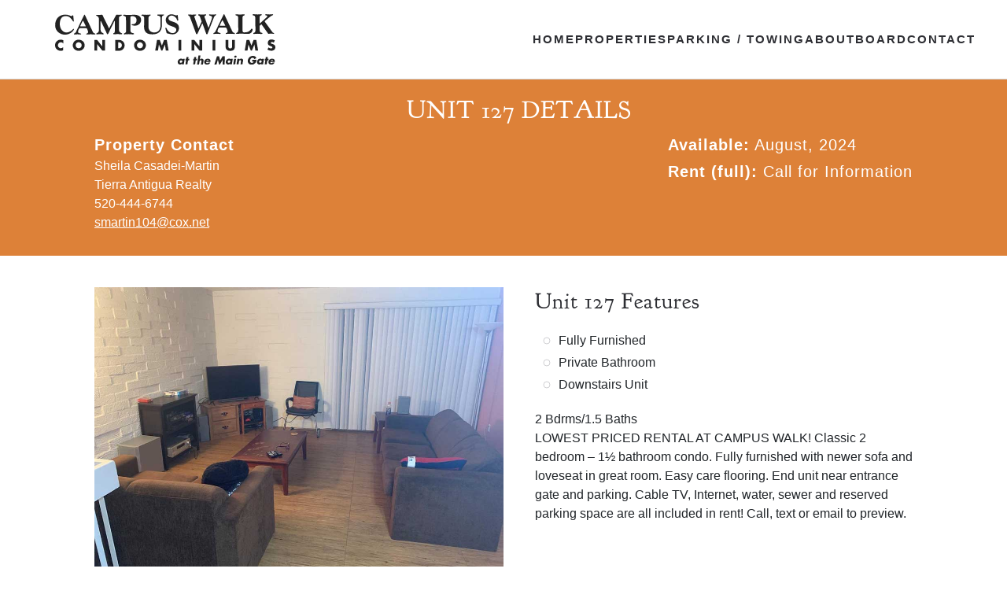

--- FILE ---
content_type: text/html; charset=UTF-8
request_url: https://campuswalkhoa.com/property/unit-127/
body_size: 49076
content:
<!DOCTYPE html>
<html lang="en-US">
    <head>
        <meta charset="UTF-8">
        <meta name="viewport" content="width=device-width, initial-scale=1">
        <link rel="icon" href="/wp-content/uploads/2020/06/favicon.png" sizes="any">
                <link rel="apple-touch-icon" href="/wp-content/uploads/2020/06/apple-touch-icon.png">
                <title>Unit 127 &#8211; Campus Walk HOA</title>
<meta name='robots' content='max-image-preview:large' />
<link rel="alternate" type="application/rss+xml" title="Campus Walk HOA &raquo; Feed" href="https://campuswalkhoa.com/feed/" />
<link rel="alternate" type="application/rss+xml" title="Campus Walk HOA &raquo; Comments Feed" href="https://campuswalkhoa.com/comments/feed/" />
<script>
window._wpemojiSettings = {"baseUrl":"https:\/\/s.w.org\/images\/core\/emoji\/16.0.1\/72x72\/","ext":".png","svgUrl":"https:\/\/s.w.org\/images\/core\/emoji\/16.0.1\/svg\/","svgExt":".svg","source":{"concatemoji":"https:\/\/campuswalkhoa.com\/wp-includes\/js\/wp-emoji-release.min.js?ver=6.8.3"}};
/*! This file is auto-generated */
!function(s,n){var o,i,e;function c(e){try{var t={supportTests:e,timestamp:(new Date).valueOf()};sessionStorage.setItem(o,JSON.stringify(t))}catch(e){}}function p(e,t,n){e.clearRect(0,0,e.canvas.width,e.canvas.height),e.fillText(t,0,0);var t=new Uint32Array(e.getImageData(0,0,e.canvas.width,e.canvas.height).data),a=(e.clearRect(0,0,e.canvas.width,e.canvas.height),e.fillText(n,0,0),new Uint32Array(e.getImageData(0,0,e.canvas.width,e.canvas.height).data));return t.every(function(e,t){return e===a[t]})}function u(e,t){e.clearRect(0,0,e.canvas.width,e.canvas.height),e.fillText(t,0,0);for(var n=e.getImageData(16,16,1,1),a=0;a<n.data.length;a++)if(0!==n.data[a])return!1;return!0}function f(e,t,n,a){switch(t){case"flag":return n(e,"\ud83c\udff3\ufe0f\u200d\u26a7\ufe0f","\ud83c\udff3\ufe0f\u200b\u26a7\ufe0f")?!1:!n(e,"\ud83c\udde8\ud83c\uddf6","\ud83c\udde8\u200b\ud83c\uddf6")&&!n(e,"\ud83c\udff4\udb40\udc67\udb40\udc62\udb40\udc65\udb40\udc6e\udb40\udc67\udb40\udc7f","\ud83c\udff4\u200b\udb40\udc67\u200b\udb40\udc62\u200b\udb40\udc65\u200b\udb40\udc6e\u200b\udb40\udc67\u200b\udb40\udc7f");case"emoji":return!a(e,"\ud83e\udedf")}return!1}function g(e,t,n,a){var r="undefined"!=typeof WorkerGlobalScope&&self instanceof WorkerGlobalScope?new OffscreenCanvas(300,150):s.createElement("canvas"),o=r.getContext("2d",{willReadFrequently:!0}),i=(o.textBaseline="top",o.font="600 32px Arial",{});return e.forEach(function(e){i[e]=t(o,e,n,a)}),i}function t(e){var t=s.createElement("script");t.src=e,t.defer=!0,s.head.appendChild(t)}"undefined"!=typeof Promise&&(o="wpEmojiSettingsSupports",i=["flag","emoji"],n.supports={everything:!0,everythingExceptFlag:!0},e=new Promise(function(e){s.addEventListener("DOMContentLoaded",e,{once:!0})}),new Promise(function(t){var n=function(){try{var e=JSON.parse(sessionStorage.getItem(o));if("object"==typeof e&&"number"==typeof e.timestamp&&(new Date).valueOf()<e.timestamp+604800&&"object"==typeof e.supportTests)return e.supportTests}catch(e){}return null}();if(!n){if("undefined"!=typeof Worker&&"undefined"!=typeof OffscreenCanvas&&"undefined"!=typeof URL&&URL.createObjectURL&&"undefined"!=typeof Blob)try{var e="postMessage("+g.toString()+"("+[JSON.stringify(i),f.toString(),p.toString(),u.toString()].join(",")+"));",a=new Blob([e],{type:"text/javascript"}),r=new Worker(URL.createObjectURL(a),{name:"wpTestEmojiSupports"});return void(r.onmessage=function(e){c(n=e.data),r.terminate(),t(n)})}catch(e){}c(n=g(i,f,p,u))}t(n)}).then(function(e){for(var t in e)n.supports[t]=e[t],n.supports.everything=n.supports.everything&&n.supports[t],"flag"!==t&&(n.supports.everythingExceptFlag=n.supports.everythingExceptFlag&&n.supports[t]);n.supports.everythingExceptFlag=n.supports.everythingExceptFlag&&!n.supports.flag,n.DOMReady=!1,n.readyCallback=function(){n.DOMReady=!0}}).then(function(){return e}).then(function(){var e;n.supports.everything||(n.readyCallback(),(e=n.source||{}).concatemoji?t(e.concatemoji):e.wpemoji&&e.twemoji&&(t(e.twemoji),t(e.wpemoji)))}))}((window,document),window._wpemojiSettings);
</script>
<link rel='stylesheet' id='toolset_bootstrap_4-css' href='https://campuswalkhoa.com/wp-content/plugins/layouts/vendor/toolset/toolset-common/res/lib/bootstrap4/css/bootstrap.min.css?ver=4.5.3' media='screen' />
<style id='wp-emoji-styles-inline-css'>

	img.wp-smiley, img.emoji {
		display: inline !important;
		border: none !important;
		box-shadow: none !important;
		height: 1em !important;
		width: 1em !important;
		margin: 0 0.07em !important;
		vertical-align: -0.1em !important;
		background: none !important;
		padding: 0 !important;
	}
</style>
<link rel='stylesheet' id='wp-block-library-css' href='https://campuswalkhoa.com/wp-includes/css/dist/block-library/style.min.css?ver=6.8.3' media='all' />
<style id='classic-theme-styles-inline-css'>
/*! This file is auto-generated */
.wp-block-button__link{color:#fff;background-color:#32373c;border-radius:9999px;box-shadow:none;text-decoration:none;padding:calc(.667em + 2px) calc(1.333em + 2px);font-size:1.125em}.wp-block-file__button{background:#32373c;color:#fff;text-decoration:none}
</style>
<link rel='stylesheet' id='mediaelement-css' href='https://campuswalkhoa.com/wp-includes/js/mediaelement/mediaelementplayer-legacy.min.css?ver=4.2.17' media='all' />
<link rel='stylesheet' id='wp-mediaelement-css' href='https://campuswalkhoa.com/wp-includes/js/mediaelement/wp-mediaelement.min.css?ver=6.8.3' media='all' />
<link rel='stylesheet' id='view_editor_gutenberg_frontend_assets-css' href='https://campuswalkhoa.com/wp-content/plugins/wp-views/public/css/views-frontend.css?ver=3.6.20' media='all' />
<style id='view_editor_gutenberg_frontend_assets-inline-css'>
.wpv-sort-list-dropdown.wpv-sort-list-dropdown-style-default > span.wpv-sort-list,.wpv-sort-list-dropdown.wpv-sort-list-dropdown-style-default .wpv-sort-list-item {border-color: #cdcdcd;}.wpv-sort-list-dropdown.wpv-sort-list-dropdown-style-default .wpv-sort-list-item a {color: #444;background-color: #fff;}.wpv-sort-list-dropdown.wpv-sort-list-dropdown-style-default a:hover,.wpv-sort-list-dropdown.wpv-sort-list-dropdown-style-default a:focus {color: #000;background-color: #eee;}.wpv-sort-list-dropdown.wpv-sort-list-dropdown-style-default .wpv-sort-list-item.wpv-sort-list-current a {color: #000;background-color: #eee;}
.wpv-sort-list-dropdown.wpv-sort-list-dropdown-style-default > span.wpv-sort-list,.wpv-sort-list-dropdown.wpv-sort-list-dropdown-style-default .wpv-sort-list-item {border-color: #cdcdcd;}.wpv-sort-list-dropdown.wpv-sort-list-dropdown-style-default .wpv-sort-list-item a {color: #444;background-color: #fff;}.wpv-sort-list-dropdown.wpv-sort-list-dropdown-style-default a:hover,.wpv-sort-list-dropdown.wpv-sort-list-dropdown-style-default a:focus {color: #000;background-color: #eee;}.wpv-sort-list-dropdown.wpv-sort-list-dropdown-style-default .wpv-sort-list-item.wpv-sort-list-current a {color: #000;background-color: #eee;}.wpv-sort-list-dropdown.wpv-sort-list-dropdown-style-grey > span.wpv-sort-list,.wpv-sort-list-dropdown.wpv-sort-list-dropdown-style-grey .wpv-sort-list-item {border-color: #cdcdcd;}.wpv-sort-list-dropdown.wpv-sort-list-dropdown-style-grey .wpv-sort-list-item a {color: #444;background-color: #eeeeee;}.wpv-sort-list-dropdown.wpv-sort-list-dropdown-style-grey a:hover,.wpv-sort-list-dropdown.wpv-sort-list-dropdown-style-grey a:focus {color: #000;background-color: #e5e5e5;}.wpv-sort-list-dropdown.wpv-sort-list-dropdown-style-grey .wpv-sort-list-item.wpv-sort-list-current a {color: #000;background-color: #e5e5e5;}
.wpv-sort-list-dropdown.wpv-sort-list-dropdown-style-default > span.wpv-sort-list,.wpv-sort-list-dropdown.wpv-sort-list-dropdown-style-default .wpv-sort-list-item {border-color: #cdcdcd;}.wpv-sort-list-dropdown.wpv-sort-list-dropdown-style-default .wpv-sort-list-item a {color: #444;background-color: #fff;}.wpv-sort-list-dropdown.wpv-sort-list-dropdown-style-default a:hover,.wpv-sort-list-dropdown.wpv-sort-list-dropdown-style-default a:focus {color: #000;background-color: #eee;}.wpv-sort-list-dropdown.wpv-sort-list-dropdown-style-default .wpv-sort-list-item.wpv-sort-list-current a {color: #000;background-color: #eee;}.wpv-sort-list-dropdown.wpv-sort-list-dropdown-style-grey > span.wpv-sort-list,.wpv-sort-list-dropdown.wpv-sort-list-dropdown-style-grey .wpv-sort-list-item {border-color: #cdcdcd;}.wpv-sort-list-dropdown.wpv-sort-list-dropdown-style-grey .wpv-sort-list-item a {color: #444;background-color: #eeeeee;}.wpv-sort-list-dropdown.wpv-sort-list-dropdown-style-grey a:hover,.wpv-sort-list-dropdown.wpv-sort-list-dropdown-style-grey a:focus {color: #000;background-color: #e5e5e5;}.wpv-sort-list-dropdown.wpv-sort-list-dropdown-style-grey .wpv-sort-list-item.wpv-sort-list-current a {color: #000;background-color: #e5e5e5;}.wpv-sort-list-dropdown.wpv-sort-list-dropdown-style-blue > span.wpv-sort-list,.wpv-sort-list-dropdown.wpv-sort-list-dropdown-style-blue .wpv-sort-list-item {border-color: #0099cc;}.wpv-sort-list-dropdown.wpv-sort-list-dropdown-style-blue .wpv-sort-list-item a {color: #444;background-color: #cbddeb;}.wpv-sort-list-dropdown.wpv-sort-list-dropdown-style-blue a:hover,.wpv-sort-list-dropdown.wpv-sort-list-dropdown-style-blue a:focus {color: #000;background-color: #95bedd;}.wpv-sort-list-dropdown.wpv-sort-list-dropdown-style-blue .wpv-sort-list-item.wpv-sort-list-current a {color: #000;background-color: #95bedd;}
</style>
<style id='global-styles-inline-css'>
:root{--wp--preset--aspect-ratio--square: 1;--wp--preset--aspect-ratio--4-3: 4/3;--wp--preset--aspect-ratio--3-4: 3/4;--wp--preset--aspect-ratio--3-2: 3/2;--wp--preset--aspect-ratio--2-3: 2/3;--wp--preset--aspect-ratio--16-9: 16/9;--wp--preset--aspect-ratio--9-16: 9/16;--wp--preset--color--black: #000000;--wp--preset--color--cyan-bluish-gray: #abb8c3;--wp--preset--color--white: #ffffff;--wp--preset--color--pale-pink: #f78da7;--wp--preset--color--vivid-red: #cf2e2e;--wp--preset--color--luminous-vivid-orange: #ff6900;--wp--preset--color--luminous-vivid-amber: #fcb900;--wp--preset--color--light-green-cyan: #7bdcb5;--wp--preset--color--vivid-green-cyan: #00d084;--wp--preset--color--pale-cyan-blue: #8ed1fc;--wp--preset--color--vivid-cyan-blue: #0693e3;--wp--preset--color--vivid-purple: #9b51e0;--wp--preset--gradient--vivid-cyan-blue-to-vivid-purple: linear-gradient(135deg,rgba(6,147,227,1) 0%,rgb(155,81,224) 100%);--wp--preset--gradient--light-green-cyan-to-vivid-green-cyan: linear-gradient(135deg,rgb(122,220,180) 0%,rgb(0,208,130) 100%);--wp--preset--gradient--luminous-vivid-amber-to-luminous-vivid-orange: linear-gradient(135deg,rgba(252,185,0,1) 0%,rgba(255,105,0,1) 100%);--wp--preset--gradient--luminous-vivid-orange-to-vivid-red: linear-gradient(135deg,rgba(255,105,0,1) 0%,rgb(207,46,46) 100%);--wp--preset--gradient--very-light-gray-to-cyan-bluish-gray: linear-gradient(135deg,rgb(238,238,238) 0%,rgb(169,184,195) 100%);--wp--preset--gradient--cool-to-warm-spectrum: linear-gradient(135deg,rgb(74,234,220) 0%,rgb(151,120,209) 20%,rgb(207,42,186) 40%,rgb(238,44,130) 60%,rgb(251,105,98) 80%,rgb(254,248,76) 100%);--wp--preset--gradient--blush-light-purple: linear-gradient(135deg,rgb(255,206,236) 0%,rgb(152,150,240) 100%);--wp--preset--gradient--blush-bordeaux: linear-gradient(135deg,rgb(254,205,165) 0%,rgb(254,45,45) 50%,rgb(107,0,62) 100%);--wp--preset--gradient--luminous-dusk: linear-gradient(135deg,rgb(255,203,112) 0%,rgb(199,81,192) 50%,rgb(65,88,208) 100%);--wp--preset--gradient--pale-ocean: linear-gradient(135deg,rgb(255,245,203) 0%,rgb(182,227,212) 50%,rgb(51,167,181) 100%);--wp--preset--gradient--electric-grass: linear-gradient(135deg,rgb(202,248,128) 0%,rgb(113,206,126) 100%);--wp--preset--gradient--midnight: linear-gradient(135deg,rgb(2,3,129) 0%,rgb(40,116,252) 100%);--wp--preset--font-size--small: 13px;--wp--preset--font-size--medium: 20px;--wp--preset--font-size--large: 36px;--wp--preset--font-size--x-large: 42px;--wp--preset--spacing--20: 0.44rem;--wp--preset--spacing--30: 0.67rem;--wp--preset--spacing--40: 1rem;--wp--preset--spacing--50: 1.5rem;--wp--preset--spacing--60: 2.25rem;--wp--preset--spacing--70: 3.38rem;--wp--preset--spacing--80: 5.06rem;--wp--preset--shadow--natural: 6px 6px 9px rgba(0, 0, 0, 0.2);--wp--preset--shadow--deep: 12px 12px 50px rgba(0, 0, 0, 0.4);--wp--preset--shadow--sharp: 6px 6px 0px rgba(0, 0, 0, 0.2);--wp--preset--shadow--outlined: 6px 6px 0px -3px rgba(255, 255, 255, 1), 6px 6px rgba(0, 0, 0, 1);--wp--preset--shadow--crisp: 6px 6px 0px rgba(0, 0, 0, 1);}:where(.is-layout-flex){gap: 0.5em;}:where(.is-layout-grid){gap: 0.5em;}body .is-layout-flex{display: flex;}.is-layout-flex{flex-wrap: wrap;align-items: center;}.is-layout-flex > :is(*, div){margin: 0;}body .is-layout-grid{display: grid;}.is-layout-grid > :is(*, div){margin: 0;}:where(.wp-block-columns.is-layout-flex){gap: 2em;}:where(.wp-block-columns.is-layout-grid){gap: 2em;}:where(.wp-block-post-template.is-layout-flex){gap: 1.25em;}:where(.wp-block-post-template.is-layout-grid){gap: 1.25em;}.has-black-color{color: var(--wp--preset--color--black) !important;}.has-cyan-bluish-gray-color{color: var(--wp--preset--color--cyan-bluish-gray) !important;}.has-white-color{color: var(--wp--preset--color--white) !important;}.has-pale-pink-color{color: var(--wp--preset--color--pale-pink) !important;}.has-vivid-red-color{color: var(--wp--preset--color--vivid-red) !important;}.has-luminous-vivid-orange-color{color: var(--wp--preset--color--luminous-vivid-orange) !important;}.has-luminous-vivid-amber-color{color: var(--wp--preset--color--luminous-vivid-amber) !important;}.has-light-green-cyan-color{color: var(--wp--preset--color--light-green-cyan) !important;}.has-vivid-green-cyan-color{color: var(--wp--preset--color--vivid-green-cyan) !important;}.has-pale-cyan-blue-color{color: var(--wp--preset--color--pale-cyan-blue) !important;}.has-vivid-cyan-blue-color{color: var(--wp--preset--color--vivid-cyan-blue) !important;}.has-vivid-purple-color{color: var(--wp--preset--color--vivid-purple) !important;}.has-black-background-color{background-color: var(--wp--preset--color--black) !important;}.has-cyan-bluish-gray-background-color{background-color: var(--wp--preset--color--cyan-bluish-gray) !important;}.has-white-background-color{background-color: var(--wp--preset--color--white) !important;}.has-pale-pink-background-color{background-color: var(--wp--preset--color--pale-pink) !important;}.has-vivid-red-background-color{background-color: var(--wp--preset--color--vivid-red) !important;}.has-luminous-vivid-orange-background-color{background-color: var(--wp--preset--color--luminous-vivid-orange) !important;}.has-luminous-vivid-amber-background-color{background-color: var(--wp--preset--color--luminous-vivid-amber) !important;}.has-light-green-cyan-background-color{background-color: var(--wp--preset--color--light-green-cyan) !important;}.has-vivid-green-cyan-background-color{background-color: var(--wp--preset--color--vivid-green-cyan) !important;}.has-pale-cyan-blue-background-color{background-color: var(--wp--preset--color--pale-cyan-blue) !important;}.has-vivid-cyan-blue-background-color{background-color: var(--wp--preset--color--vivid-cyan-blue) !important;}.has-vivid-purple-background-color{background-color: var(--wp--preset--color--vivid-purple) !important;}.has-black-border-color{border-color: var(--wp--preset--color--black) !important;}.has-cyan-bluish-gray-border-color{border-color: var(--wp--preset--color--cyan-bluish-gray) !important;}.has-white-border-color{border-color: var(--wp--preset--color--white) !important;}.has-pale-pink-border-color{border-color: var(--wp--preset--color--pale-pink) !important;}.has-vivid-red-border-color{border-color: var(--wp--preset--color--vivid-red) !important;}.has-luminous-vivid-orange-border-color{border-color: var(--wp--preset--color--luminous-vivid-orange) !important;}.has-luminous-vivid-amber-border-color{border-color: var(--wp--preset--color--luminous-vivid-amber) !important;}.has-light-green-cyan-border-color{border-color: var(--wp--preset--color--light-green-cyan) !important;}.has-vivid-green-cyan-border-color{border-color: var(--wp--preset--color--vivid-green-cyan) !important;}.has-pale-cyan-blue-border-color{border-color: var(--wp--preset--color--pale-cyan-blue) !important;}.has-vivid-cyan-blue-border-color{border-color: var(--wp--preset--color--vivid-cyan-blue) !important;}.has-vivid-purple-border-color{border-color: var(--wp--preset--color--vivid-purple) !important;}.has-vivid-cyan-blue-to-vivid-purple-gradient-background{background: var(--wp--preset--gradient--vivid-cyan-blue-to-vivid-purple) !important;}.has-light-green-cyan-to-vivid-green-cyan-gradient-background{background: var(--wp--preset--gradient--light-green-cyan-to-vivid-green-cyan) !important;}.has-luminous-vivid-amber-to-luminous-vivid-orange-gradient-background{background: var(--wp--preset--gradient--luminous-vivid-amber-to-luminous-vivid-orange) !important;}.has-luminous-vivid-orange-to-vivid-red-gradient-background{background: var(--wp--preset--gradient--luminous-vivid-orange-to-vivid-red) !important;}.has-very-light-gray-to-cyan-bluish-gray-gradient-background{background: var(--wp--preset--gradient--very-light-gray-to-cyan-bluish-gray) !important;}.has-cool-to-warm-spectrum-gradient-background{background: var(--wp--preset--gradient--cool-to-warm-spectrum) !important;}.has-blush-light-purple-gradient-background{background: var(--wp--preset--gradient--blush-light-purple) !important;}.has-blush-bordeaux-gradient-background{background: var(--wp--preset--gradient--blush-bordeaux) !important;}.has-luminous-dusk-gradient-background{background: var(--wp--preset--gradient--luminous-dusk) !important;}.has-pale-ocean-gradient-background{background: var(--wp--preset--gradient--pale-ocean) !important;}.has-electric-grass-gradient-background{background: var(--wp--preset--gradient--electric-grass) !important;}.has-midnight-gradient-background{background: var(--wp--preset--gradient--midnight) !important;}.has-small-font-size{font-size: var(--wp--preset--font-size--small) !important;}.has-medium-font-size{font-size: var(--wp--preset--font-size--medium) !important;}.has-large-font-size{font-size: var(--wp--preset--font-size--large) !important;}.has-x-large-font-size{font-size: var(--wp--preset--font-size--x-large) !important;}
:where(.wp-block-post-template.is-layout-flex){gap: 1.25em;}:where(.wp-block-post-template.is-layout-grid){gap: 1.25em;}
:where(.wp-block-columns.is-layout-flex){gap: 2em;}:where(.wp-block-columns.is-layout-grid){gap: 2em;}
:root :where(.wp-block-pullquote){font-size: 1.5em;line-height: 1.6;}
</style>
<link rel='stylesheet' id='widgetopts-styles-css' href='https://campuswalkhoa.com/wp-content/plugins/widget-options/assets/css/widget-options.css?ver=4.1.1' media='all' />
<link rel='stylesheet' id='dashicons-css' href='https://campuswalkhoa.com/wp-includes/css/dashicons.min.css?ver=6.8.3' media='all' />
<link rel='stylesheet' id='toolset-common-css' href='https://campuswalkhoa.com/wp-content/plugins/layouts/vendor/toolset/toolset-common/res/css/toolset-common.css?ver=4.4.9' media='screen' />
<link href="https://campuswalkhoa.com/wp-content/themes/yootheme-cwhoa/css/theme.1.css?ver=1755215403" rel="stylesheet">
<link href="https://campuswalkhoa.com/wp-content/themes/yootheme/css/theme.update.css?ver=4.5.24" rel="stylesheet">
<link href="https://campuswalkhoa.com/wp-content/themes/yootheme-cwhoa/css/custom.css?ver=4.5.24" rel="stylesheet">
<script src="https://campuswalkhoa.com/wp-content/plugins/wp-views/vendor/toolset/common-es/public/toolset-common-es-frontend.js?ver=175000" id="toolset-common-es-frontend-js"></script>
<script src="https://campuswalkhoa.com/wp-includes/js/jquery/jquery.min.js?ver=3.7.1" id="jquery-core-js"></script>
<script src="https://campuswalkhoa.com/wp-includes/js/jquery/jquery-migrate.min.js?ver=3.4.1" id="jquery-migrate-js"></script>
<link rel="https://api.w.org/" href="https://campuswalkhoa.com/wp-json/" /><link rel="EditURI" type="application/rsd+xml" title="RSD" href="https://campuswalkhoa.com/xmlrpc.php?rsd" />
<meta name="generator" content="WordPress 6.8.3" />
<link rel="canonical" href="https://campuswalkhoa.com/property/unit-127/" />
<link rel='shortlink' href='https://campuswalkhoa.com/?p=470' />
<link rel="alternate" title="oEmbed (JSON)" type="application/json+oembed" href="https://campuswalkhoa.com/wp-json/oembed/1.0/embed?url=https%3A%2F%2Fcampuswalkhoa.com%2Fproperty%2Funit-127%2F" />
<link rel="alternate" title="oEmbed (XML)" type="text/xml+oembed" href="https://campuswalkhoa.com/wp-json/oembed/1.0/embed?url=https%3A%2F%2Fcampuswalkhoa.com%2Fproperty%2Funit-127%2F&#038;format=xml" />
 <style> .ppw-ppf-input-container { background-color: !important; padding: px!important; border-radius: px!important; } .ppw-ppf-input-container div.ppw-ppf-headline { font-size: px!important; font-weight: !important; color: !important; } .ppw-ppf-input-container div.ppw-ppf-desc { font-size: px!important; font-weight: !important; color: !important; } .ppw-ppf-input-container label.ppw-pwd-label { font-size: px!important; font-weight: !important; color: !important; } div.ppwp-wrong-pw-error { font-size: px!important; font-weight: !important; color: #dc3232!important; background: !important; } .ppw-ppf-input-container input[type='submit'] { color: !important; background: !important; } .ppw-ppf-input-container input[type='submit']:hover { color: !important; background: !important; } .ppw-ppf-desc-below { font-size: px!important; font-weight: !important; color: !important; } </style>  <style> .ppw-form { background-color: !important; padding: px!important; border-radius: px!important; } .ppw-headline.ppw-pcp-pf-headline { font-size: px!important; font-weight: !important; color: !important; } .ppw-description.ppw-pcp-pf-desc { font-size: px!important; font-weight: !important; color: !important; } .ppw-pcp-pf-desc-above-btn { display: block; } .ppw-pcp-pf-desc-below-form { font-size: px!important; font-weight: !important; color: !important; } .ppw-input label.ppw-pcp-password-label { font-size: px!important; font-weight: !important; color: !important; } .ppw-form input[type='submit'] { color: !important; background: !important; } .ppw-form input[type='submit']:hover { color: !important; background: !important; } div.ppw-error.ppw-pcp-pf-error-msg { font-size: px!important; font-weight: !important; color: #dc3232!important; background: !important; } </style> <style id="wpfd_custom_css"></style> <script> window.addEventListener("load",function(){ var c={script:false,link:false}; function ls(s) { if(!['script','link'].includes(s)||c[s]){return;}c[s]=true; var d=document,f=d.getElementsByTagName(s)[0],j=d.createElement(s); if(s==='script'){j.async=true;j.src='https://campuswalkhoa.com/wp-content/plugins/wp-views/vendor/toolset/blocks/public/js/frontend.js?v=1.6.16';}else{ j.rel='stylesheet';j.href='https://campuswalkhoa.com/wp-content/plugins/wp-views/vendor/toolset/blocks/public/css/style.css?v=1.6.16';} f.parentNode.insertBefore(j, f); }; function ex(){ls('script');ls('link')} window.addEventListener("scroll", ex, {once: true}); if (('IntersectionObserver' in window) && ('IntersectionObserverEntry' in window) && ('intersectionRatio' in window.IntersectionObserverEntry.prototype)) { var i = 0, fb = document.querySelectorAll("[class^='tb-']"), o = new IntersectionObserver(es => { es.forEach(e => { o.unobserve(e.target); if (e.intersectionRatio > 0) { ex();o.disconnect();}else{ i++;if(fb.length>i){o.observe(fb[i])}} }) }); if (fb.length) { o.observe(fb[i]) } } }) </script>
	<noscript>
		<link rel="stylesheet" href="https://campuswalkhoa.com/wp-content/plugins/wp-views/vendor/toolset/blocks/public/css/style.css">
	</noscript><script src="https://campuswalkhoa.com/wp-content/themes/yootheme/vendor/assets/uikit/dist/js/uikit.min.js?ver=4.5.24"></script>
<script src="https://campuswalkhoa.com/wp-content/themes/yootheme/vendor/assets/uikit/dist/js/uikit-icons-morgan-consulting.min.js?ver=4.5.24"></script>
<script src="https://campuswalkhoa.com/wp-content/themes/yootheme/js/theme.js?ver=4.5.24"></script>
<script>window.yootheme ||= {}; var $theme = yootheme.theme = {"i18n":{"close":{"label":"Close","0":"yootheme"},"totop":{"label":"Back to top","0":"yootheme"},"marker":{"label":"Open","0":"yootheme"},"navbarToggleIcon":{"label":"Open menu","0":"yootheme"},"paginationPrevious":{"label":"Previous page","0":"yootheme"},"paginationNext":{"label":"Next page","0":"yootheme"},"searchIcon":{"toggle":"Open Search","submit":"Submit Search"},"slider":{"next":"Next slide","previous":"Previous slide","slideX":"Slide %s","slideLabel":"%s of %s"},"slideshow":{"next":"Next slide","previous":"Previous slide","slideX":"Slide %s","slideLabel":"%s of %s"},"lightboxPanel":{"next":"Next slide","previous":"Previous slide","slideLabel":"%s of %s","close":"Close"}}};</script>
    </head>
    <body class="wp-singular property-template-default single single-property postid-470 wp-theme-yootheme wp-child-theme-yootheme-cwhoa  views-template-property-pages">

        
        <div class="uk-hidden-visually uk-notification uk-notification-top-left uk-width-auto">
            <div class="uk-notification-message">
                <a href="#tm-main" class="uk-link-reset">Skip to main content</a>
            </div>
        </div>

        
        
        <div class="tm-page">

                        


<header class="tm-header-mobile uk-hidden@m">


    
        <div class="uk-navbar-container">

            <div class="uk-container uk-container-expand">
                <nav class="uk-navbar" uk-navbar="{&quot;align&quot;:&quot;left&quot;,&quot;container&quot;:&quot;.tm-header-mobile&quot;,&quot;boundary&quot;:&quot;.tm-header-mobile .uk-navbar-container&quot;}">

                                        <div class="uk-navbar-left ">

                        
                                                    <a uk-toggle href="#tm-dialog-mobile" class="uk-navbar-toggle">

        
        <div uk-navbar-toggle-icon></div>

        
    </a>                        
                        
                    </div>
                    
                                        <div class="uk-navbar-center">

                                                    <a href="https://campuswalkhoa.com/" aria-label="Back to home" class="uk-logo uk-navbar-item">
    <img alt loading="eager" width="150" height="35" src="/wp-content/uploads/2020/01/logo-text-Campus-Walk-Condominiums.svg"></a>                        
                        
                    </div>
                    
                    
                </nav>
            </div>

        </div>

    



        <div id="tm-dialog-mobile" uk-offcanvas="container: true; overlay: true" mode="slide">
        <div class="uk-offcanvas-bar uk-flex uk-flex-column">

                        <button class="uk-offcanvas-close uk-close-large" type="button" uk-close uk-toggle="cls: uk-close-large; mode: media; media: @s"></button>
            
                        <div class="uk-margin-auto-bottom">
                
<div class="uk-panel widget widget_nav_menu" id="nav_menu-2">

    
    
<ul class="uk-nav uk-nav-default">
    
	<li class="menu-item menu-item-type-post_type menu-item-object-page menu-item-home"><a href="https://campuswalkhoa.com/">Home</a></li>
	<li class="menu-item menu-item-type-post_type menu-item-object-page menu-item-has-children uk-parent"><a href="https://campuswalkhoa.com/properties/for-rent/">Properties</a>
	<ul class="uk-nav-sub">

		<li class="menu-item menu-item-type-post_type menu-item-object-page"><a href="https://campuswalkhoa.com/properties/for-rent/">For Rent</a></li>
		<li class="menu-item menu-item-type-post_type menu-item-object-page"><a href="https://campuswalkhoa.com/properties/for-sale/">For Sale</a></li></ul></li>
	<li class="menu-item menu-item-type-custom menu-item-object-custom"><a href="/wp-content/uploads/2020/08/CW-parking-policy-and-towing-procedure.pdf" target="_blank">Parking / Towing</a></li>
	<li class="menu-item menu-item-type-post_type menu-item-object-page menu-item-has-children uk-parent"><a href="https://campuswalkhoa.com/about/hoa-docs-forms/">About</a>
	<ul class="uk-nav-sub">

		<li class="menu-item menu-item-type-post_type menu-item-object-page"><a href="https://campuswalkhoa.com/about/hoa-docs-forms/">HOA Docs &#038; Forms</a></li>
		<li class="menu-item menu-item-type-post_type menu-item-object-page"><a href="https://campuswalkhoa.com/about/local-links/">Local Links</a></li>
		<li class="menu-item menu-item-type-post_type menu-item-object-page"><a href="https://campuswalkhoa.com/about/maps/">Maps</a></li>
		<li class="menu-item menu-item-type-post_type menu-item-object-page"><a href="https://campuswalkhoa.com/about/photo-gallery/">Photo Gallery</a></li>
		<li class="menu-item menu-item-type-post_type menu-item-object-page"><a href="https://campuswalkhoa.com/about/newsletters/">Newsletters</a></li></ul></li>
	<li class="menu-item menu-item-type-post_type menu-item-object-page menu-item-has-children uk-parent"><a href="https://campuswalkhoa.com/board/board-of-directors/">Board</a>
	<ul class="uk-nav-sub">

		<li class="menu-item menu-item-type-post_type menu-item-object-page"><a href="https://campuswalkhoa.com/board/board-of-directors/">Board of Directors</a></li>
		<li class="menu-item menu-item-type-post_type menu-item-object-page"><a href="https://campuswalkhoa.com/board/meeting-schedule/">Meeting Schedule</a></li>
		<li class="menu-item menu-item-type-post_type menu-item-object-page"><a href="https://campuswalkhoa.com/board/minutes/">Minutes</a></li></ul></li>
	<li class="menu-item menu-item-type-post_type menu-item-object-page"><a href="https://campuswalkhoa.com/contact/">Contact</a></li></ul>

</div>
            </div>
            
            
        </div>
    </div>
    
    
    

</header>




<header class="tm-header uk-visible@m">



    
        <div class="uk-navbar-container">

            <div class="uk-container uk-container-expand">
                <nav class="uk-navbar" uk-navbar="{&quot;align&quot;:&quot;left&quot;,&quot;container&quot;:&quot;.tm-header&quot;,&quot;boundary&quot;:&quot;.tm-header .uk-navbar-container&quot;}">

                                        <div class="uk-navbar-left ">

                                                    <a href="https://campuswalkhoa.com/" aria-label="Back to home" class="uk-logo uk-navbar-item">
    <img alt loading="eager" width="280" height="65" src="/wp-content/uploads/2020/01/logo-text-Campus-Walk-Condominiums.svg"></a>                        
                        
                        
                    </div>
                    
                    
                                        <div class="uk-navbar-right">

                                                    
<ul class="uk-navbar-nav">
    
	<li class="menu-item menu-item-type-post_type menu-item-object-page menu-item-home"><a href="https://campuswalkhoa.com/">Home</a></li>
	<li class="menu-item menu-item-type-post_type menu-item-object-page menu-item-has-children uk-parent"><a href="https://campuswalkhoa.com/properties/for-rent/">Properties</a>
	<div class="uk-drop uk-navbar-dropdown"><div><ul class="uk-nav uk-navbar-dropdown-nav">

		<li class="menu-item menu-item-type-post_type menu-item-object-page"><a href="https://campuswalkhoa.com/properties/for-rent/">For Rent</a></li>
		<li class="menu-item menu-item-type-post_type menu-item-object-page"><a href="https://campuswalkhoa.com/properties/for-sale/">For Sale</a></li></ul></div></div></li>
	<li class="menu-item menu-item-type-custom menu-item-object-custom"><a href="/wp-content/uploads/2020/08/CW-parking-policy-and-towing-procedure.pdf" target="_blank">Parking / Towing</a></li>
	<li class="menu-item menu-item-type-post_type menu-item-object-page menu-item-has-children uk-parent"><a href="https://campuswalkhoa.com/about/hoa-docs-forms/">About</a>
	<div class="uk-drop uk-navbar-dropdown"><div><ul class="uk-nav uk-navbar-dropdown-nav">

		<li class="menu-item menu-item-type-post_type menu-item-object-page"><a href="https://campuswalkhoa.com/about/hoa-docs-forms/">HOA Docs &#038; Forms</a></li>
		<li class="menu-item menu-item-type-post_type menu-item-object-page"><a href="https://campuswalkhoa.com/about/local-links/">Local Links</a></li>
		<li class="menu-item menu-item-type-post_type menu-item-object-page"><a href="https://campuswalkhoa.com/about/maps/">Maps</a></li>
		<li class="menu-item menu-item-type-post_type menu-item-object-page"><a href="https://campuswalkhoa.com/about/photo-gallery/">Photo Gallery</a></li>
		<li class="menu-item menu-item-type-post_type menu-item-object-page"><a href="https://campuswalkhoa.com/about/newsletters/">Newsletters</a></li></ul></div></div></li>
	<li class="menu-item menu-item-type-post_type menu-item-object-page menu-item-has-children uk-parent"><a href="https://campuswalkhoa.com/board/board-of-directors/">Board</a>
	<div class="uk-drop uk-navbar-dropdown"><div><ul class="uk-nav uk-navbar-dropdown-nav">

		<li class="menu-item menu-item-type-post_type menu-item-object-page"><a href="https://campuswalkhoa.com/board/board-of-directors/">Board of Directors</a></li>
		<li class="menu-item menu-item-type-post_type menu-item-object-page"><a href="https://campuswalkhoa.com/board/meeting-schedule/">Meeting Schedule</a></li>
		<li class="menu-item menu-item-type-post_type menu-item-object-page"><a href="https://campuswalkhoa.com/board/minutes/">Minutes</a></li></ul></div></div></li>
	<li class="menu-item menu-item-type-post_type menu-item-object-page"><a href="https://campuswalkhoa.com/contact/">Contact</a></li></ul>
                        
                                                                            
                    </div>
                    
                </nav>
            </div>

        </div>

    







</header>

            
            
            <main id="tm-main"  class="tm-main uk-section uk-section-default" uk-height-viewport="expand: true">

                                <div class="uk-container">

                    
                            
                
<article id="post-470" class="uk-article post-470 property type-property status-publish has-post-thumbnail hentry category-for-rent" typeof="Article" vocab="https://schema.org/">

    <meta property="name" content="Unit 127">
    <meta property="author" typeof="Person" content="cwhoa-admin">
    <meta property="dateModified" content="2025-03-24T07:08:51-07:00">
    <meta class="uk-margin-remove-adjacent" property="datePublished" content="2020-03-17T07:18:09-07:00">

        
            <div class="uk-text-center uk-margin-top" property="image" typeof="ImageObject">
            <meta property="url" content="https://campuswalkhoa.com/wp-content/uploads/2020/03/CampusWalk-127.jpg">
                            <picture>
<source type="image/webp" srcset="/wp-content/themes/yootheme/cache/85/CampusWalk-127-859d07ab.webp 768w, /wp-content/themes/yootheme/cache/07/CampusWalk-127-0718d44a.webp 1000w" sizes="(min-width: 1000px) 1000px">
<img loading="lazy" alt src="/wp-content/themes/yootheme/cache/4d/CampusWalk-127-4db31154.jpeg" width="1000" height="750">
</picture>                    </div>
    
        
    
        
        <h1 property="headline" class="uk-margin-large-top uk-margin-remove-bottom uk-article-title">Unit 127</h1>
                            <p class="uk-margin-top uk-margin-remove-bottom uk-article-meta">
                Written by <a href="https://campuswalkhoa.com/author/cwhoa-admin/">cwhoa-admin</a> on <time datetime="2020-03-17T07:18:09-07:00">March 17, 2020</time>.                Posted in <a href="https://campuswalkhoa.com/category/for-rent/" rel="category tag">For Rent</a>.                            </p>
                
        
        
                    <div class="uk-margin-medium-top" property="text">

                
                                    <div class="uk-section uk-section-primary uk-padding-small">
	<div uk-grid class="uk-child-width-1-2@s uk-grid-row-small uk-container uk-margin-auto">
		<h1 class="uk-width-1-1 uk-text-center uk-margin-small-top">Unit 127 Details</h1>
      	<div class="uk-margin-bottom uk-padding-remove">
          	<p class="uk-margin-remove uk-text-bold rww-large-font">Property Contact</p>
          	<div uk-grid  class="uk-child-width-1-2@s" >
            	<div>
             		<p>
                  		Sheila Casadei-Martin<br />
              			Tierra Antigua Realty<br />
              			520-444-6744<br />
                  		<a href="mailto:smartin104@cox.net" title="smartin104@cox.net">smartin104@cox.net</a>
              		</p>
            	</div>
              	
          	</div>
		</div>
		<div  class="uk-flex uk-flex-right">
    		<ul class="uk-list rww-large-font">
              <li><strong>Available:</strong> August, 2024</li>
              
              
              <li><strong>Rent (full):</strong> Call for Information</li>
              
          	</ul>
      	</div>
		
	</div>
</div>
<div class="uk-section uk-section-small uk-container">
	<div uk-grid class="uk-child-width-1-2@s uk-grid-row-small uk-margin-auto">
  		<div class="image uk-flex uk-flex-center uk-flex-middle uk-card uk-card-body uk-padding-remove" style="border-radius:0;">
			<div uk-slider>
    			<ul class="uk-slider-items uk-child-width-1-1 uk-text-center" uk-lightbox>
        			<li>
            			<a href="https://campuswalkhoa.com/wp-content/uploads/2020/03/CampusWalk-127.jpg"><img fetchpriority="high" decoding="async" width="1000" height="750" src="https://campuswalkhoa.com/wp-content/uploads/2020/03/CampusWalk-127.jpg" class="attachment-full size-full wp-post-image" alt="" srcset="https://campuswalkhoa.com/wp-content/uploads/2020/03/CampusWalk-127.jpg 1000w, https://campuswalkhoa.com/wp-content/uploads/2020/03/CampusWalk-127-300x225.jpg 300w, https://campuswalkhoa.com/wp-content/uploads/2020/03/CampusWalk-127-1024x768.jpg 1024w, https://campuswalkhoa.com/wp-content/uploads/2020/03/CampusWalk-127-768x576.jpg 768w, https://campuswalkhoa.com/wp-content/uploads/2020/03/CampusWalk-127-1536x1152.jpg 1536w, https://campuswalkhoa.com/wp-content/uploads/2020/03/CampusWalk-127-2048x1536.jpg 2048w" sizes="(max-width: 1000px) 100vw, 1000px" /></a>
        				
                    </li>
    			</ul>
              <div>
              	<ul class="uk-child-width-1-4 uk-text-center uk-margin-small-top uk-grid-small" uk-grid>
    				<li class="slider-nav uk-active"><a href="#"><img decoding="async" src="https://campuswalkhoa.com/wp-content/uploads/2020/03/CampusWalk-127-150x150.jpg" alt="">
                    
                    </a></li>
				</ul>
                
              </div>
			</div>
      	</div>
    	<div class="optional-features">
          <h2> Unit 127 Features</h2>
          <ul class="uk-list uk-list-bullet">
            <li>Fully Furnished</li><li>Private Bathroom</li><li>Downstairs Unit</li>   
          </ul>
          <p>2 Bdrms/1.5 Baths<br />
LOWEST PRICED RENTAL AT CAMPUS WALK! Classic 2 bedroom &#8211; 1½ bathroom condo. Fully furnished with newer sofa and loveseat in great room. Easy care flooring. End unit near entrance gate and parking. Cable TV, Internet, water, sewer and reserved parking space are all included in rent! Call, text or email to preview.</p>

      	</div>
  	</div>
</div>
<div class="uk-section uk-section-small uk-padding-remove-top uk-padding">
  	<div class="uk-container">
		<div class="uk-card uk-card-secondary uk-card-body uk-preserve-color">
      		<h2 class="uk-text-center">Campus Walk Highlights &#038; Features (all units)</h2>
      		<ul class="uk-list uk-list-bullet uk-column-1-3@m uk-column-1-2@s">
      			<li>Basic Cable &#038; Internet</li>
				<li>Water &#038; Trash</li>
				<li>Laundry Room Access</li>
				<li>Study Room Access</li>
				<li>Swimming Pool Access</li>
				<li>1100 sq. ft., 2 Stories</li>
				<li>Split Floorplan w/Bedrooms on Separate Level</li>
				<li>1/2 Bath on Main Level</li>
				<li>1 or 2 Full Baths on Bedroom Level</li>
				<li>Secure Property</li>
				<li>1 Reserved Parking Place</li>
				<li>Private Deck</li>
				<li>Air Conditioning</li>
      		</ul>
      	</div>
  	</div>
</div>                
                
            </div>
        
        
        
                <nav class="uk-margin-medium">
            <ul class="uk-pagination uk-margin-remove-bottom">
                                <li><a href="https://campuswalkhoa.com/property/unit-120/" rel="prev"><span uk-pagination-previous></span> Previous</a></li>
                                                <li class="uk-margin-auto-left"><a href="https://campuswalkhoa.com/property/unit-130/" rel="next">Next <span uk-pagination-next></span></a></li>
                            </ul>
        </nav>
        
        
    
</article>
        
                        
                </div>
                
            </main>

            
                        <footer>
                <!-- Builder #footer --><style class="uk-margin-remove-adjacent">@media (min-width: 640px){#footer\#0 .uk-width-1-5\@s{width: 18%; padding-top: 5px;}}@media (max-width: 640px){/*#footer\#0 .uk-width-1-5\@s{margin: 25px;}*/}@media (max-width: 960px){#footer\#0 .el-image{display: none!important;}}#footer\#0 .el-content{margin-top: 15px!important;}#footer\#1 .uk-width-1-5\@s{width: 18%;}#footer\#1 .el-content{margin-top: 15px!important;}#footer\#2{background-color: #8CB147;}#footer\#3 p, #footer\#3 a{color: #88959E; text-decoration: none; font-size: 12px; line-height: 14px;}</style>
<div id="footer#2" class="uk-section-secondary uk-section">
    
        
        
        
            
                                <div class="uk-container uk-container-large">                
                    <div class="uk-hidden@m uk-hidden@m uk-grid tm-grid-expand uk-child-width-1-1 uk-grid-margin uk-margin-remove-top">
<div class="uk-width-1-1@m uk-hidden@m">
    
        
            
            
            
                
                    
<div class="uk-margin-bottom uk-margin uk-text-center uk-hidden@m">
        <picture>
<source type="image/webp" srcset="/wp-content/themes/yootheme/cache/55/logo-Campus-Walk-Condominiums-558bb09e.webp 146w, /wp-content/themes/yootheme/cache/8b/logo-Campus-Walk-Condominiums-8b35e864.webp 292w" sizes="(min-width: 146px) 146px">
<img src="/wp-content/themes/yootheme/cache/f7/logo-Campus-Walk-Condominiums-f748082e.jpeg" width="146" height="104" class="el-image" alt loading="lazy">
</picture>    
    
</div>
                
            
        
    
</div></div><div class="uk-grid tm-grid-expand uk-grid-margin uk-margin-remove-top" uk-grid>
<div class="uk-width-1-2@s">
    
        
            
            
            
                
                    
<div class="uk-panel uk-text-left@s uk-text-center" id="footer#0">
    
                <div class="uk-grid-column-medium" uk-grid>        
                        <div class="uk-width-1-5@s">            
                                

    
                <picture>
<source type="image/webp" srcset="/wp-content/themes/yootheme/cache/11/logo-Campus-Walk-Condominiums-vertical-1121ab7b.webp 86w, /wp-content/themes/yootheme/cache/3c/logo-Campus-Walk-Condominiums-vertical-3c4cb3b7.webp 172w" sizes="(min-width: 86px) 86px">
<img src="/wp-content/themes/yootheme/cache/cd/logo-Campus-Walk-Condominiums-vertical-cdf49f1f.jpeg" width="86" height="155" alt loading="lazy" class="el-image">
</picture>        
        
    
                
                        </div>            
                        <div class="uk-width-expand uk-margin-remove-first-child">            
                
                
                    

        
                <h3 class="el-title uk-h4 uk-margin-top uk-margin-remove-bottom">                        CONTACT                    </h3>        
        
    
        
        
                <div class="el-content uk-panel uk-margin-top"><p><span>Geoff Obral</span>, Community Association Manager<br />Campus Walk Condominiums<br />Office: 520-297-0797<br /><a href="mailto:gobral@cadden.com">gobral@cadden.com</a></p></div>        
        
        

                
                
                        </div>            
                </div>        
    
</div>
                
            
        
    
</div>
<div class="uk-grid-item-match uk-flex-middle uk-width-1-2@s">
    
        
            
            
                        <div class="uk-panel uk-width-1-1">            
                
                    
<div class="uk-panel uk-margin-remove-first-child uk-margin uk-text-left@s uk-text-center" id="footer#1">
    
        
            
                                                
            
            
                
                
                    

        
                <h3 class="el-title uk-h4 uk-margin-top uk-margin-remove-bottom">                        EMERGENCY                    </h3>        
        
    
        
        
                <div class="el-content uk-panel uk-margin-top"><p><strong>Police/Fire:</strong> CALL 9-1-1<br /><strong>Security:</strong> <br />Oversii Security: 866-506-5759<br /><strong>After-Hours Emergency:</strong><br />Cadden Management 520-408-4561</p></div>        
        
        

                
                
            
        
    
</div>
                
                        </div>            
        
    
</div></div>
                                </div>                
            
        
    
</div>
<div class="uk-section-default uk-section uk-section-small">
    
        
        
        
            
                                <div class="uk-container">                
                    <div class="uk-grid tm-grid-expand uk-child-width-1-1 uk-grid-margin">
<div class="uk-width-1-1@m">
    
        
            
            
            
                
                    <div class="uk-panel uk-margin uk-text-center" id="footer#3"><p>© <script type="text/javascript">var year = new Date();document.write(year.getFullYear());</script> Campus Walk HOA. All rights reserved. Site developed and hosted by <a style="“color: inherit;" href="http://www.roguewebworks.com" target="_blank" rel="noopener">Rogue Web Works</a>.<br />Header photos courtesy of Nick and Kim Labriola, <a href="http://RealTucson.com" target="_blank" rel="noopener">RealTucson.com</a></p></div>
                
            
        
    
</div></div>
                                </div>                
            
        
    
</div>            </footer>
            
        </div>

        
        
<script type="text/javascript">
const wpvCtHead = document.getElementsByTagName( "head" )[ 0 ];
const wpvCtExtraCss = document.createElement( "style" );
wpvCtExtraCss.textContent = '/* ----------------------------------------- *//* Content Template: property-pages - start *//* ----------------------------------------- */.rww-large-font{  font-size: 20px;  letter-spacing: 1px;}.uk-slider img.attachment-full {    max-height: 390px;}/* ----------------------------------------- *//* Content Template: property-pages - end *//* ----------------------------------------- */';
wpvCtHead.appendChild( wpvCtExtraCss );
</script>
<script type="speculationrules">
{"prefetch":[{"source":"document","where":{"and":[{"href_matches":"\/*"},{"not":{"href_matches":["\/wp-*.php","\/wp-admin\/*","\/wp-content\/uploads\/*","\/wp-content\/*","\/wp-content\/plugins\/*","\/wp-content\/themes\/yootheme-cwhoa\/*","\/wp-content\/themes\/yootheme\/*","\/*\\?(.+)"]}},{"not":{"selector_matches":"a[rel~=\"nofollow\"]"}},{"not":{"selector_matches":".no-prefetch, .no-prefetch a"}}]},"eagerness":"conservative"}]}
</script>
<script src="https://campuswalkhoa.com/wp-content/plugins/layouts/vendor/toolset/toolset-common/res/lib/bootstrap4/js/bootstrap.bundle.min.js?ver=4.5.3" id="toolset_bootstrap_4-js"></script>
<script src="https://campuswalkhoa.com/wp-content/plugins/layouts/resources/js/ddl-tabs-cell-frontend.js?ver=2.6.17" id="ddl-tabs-scripts-js"></script>

<script type="text/javascript">
//-----------------------------------------
// Content Template: property-pages - start
//-----------------------------------------
//Turn the slideshow into a working navigation tool
var elements = document.getElementsByClassName('slider-nav');
 
		for (var i=0; i<elements.length; i++) {
			(elements[i]).setAttribute("uk-slider-item", i);
			//a b c
		}

jQuery(function($){

  			$(".add-image img").each(function() {
        		var $this = $(this);
        		var src = $this.attr('src');
        		var a = $('<a/>').attr('href', src);
        		$this.wrap(a);
    });
	});

//-----------------------------------------
// Content Template: property-pages - end
//-----------------------------------------
</script>
    </body>
</html>
